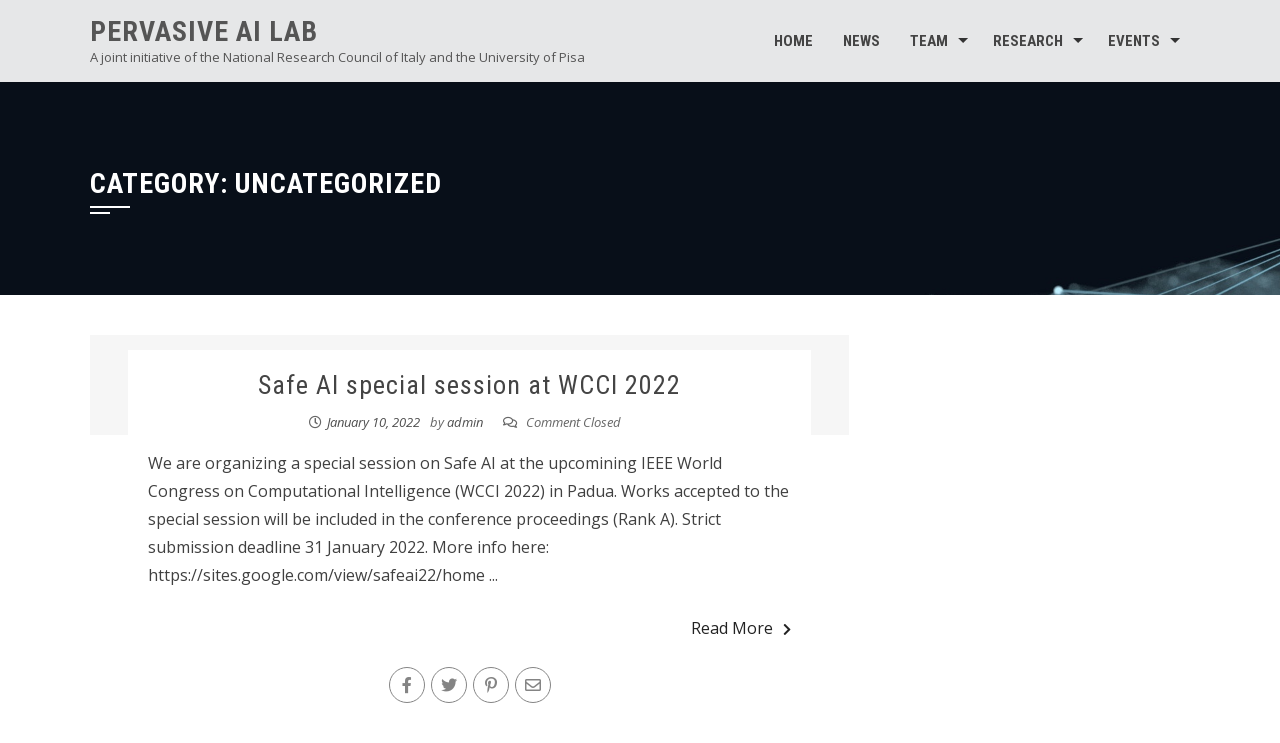

--- FILE ---
content_type: text/html; charset=UTF-8
request_url: http://pai.di.unipi.it/category/uncategorized/
body_size: 10194
content:
<!DOCTYPE html>
<html lang="en-US">
    <head>
        <meta charset="UTF-8">
        <meta name="viewport" content="width=device-width, initial-scale=1">

        <title>Uncategorized &#8211; Pervasive AI Lab</title>
<meta name='robots' content='max-image-preview:large' />
<link rel='dns-prefetch' href='//fonts.googleapis.com' />
<link rel='dns-prefetch' href='//s.w.org' />
<link rel="alternate" type="application/rss+xml" title="Pervasive AI Lab &raquo; Feed" href="http://pai.di.unipi.it/feed/" />
<link rel="alternate" type="application/rss+xml" title="Pervasive AI Lab &raquo; Comments Feed" href="http://pai.di.unipi.it/comments/feed/" />
<link rel="alternate" type="application/rss+xml" title="Pervasive AI Lab &raquo; Uncategorized Category Feed" href="http://pai.di.unipi.it/category/uncategorized/feed/" />
		<script>
			window._wpemojiSettings = {"baseUrl":"https:\/\/s.w.org\/images\/core\/emoji\/13.1.0\/72x72\/","ext":".png","svgUrl":"https:\/\/s.w.org\/images\/core\/emoji\/13.1.0\/svg\/","svgExt":".svg","source":{"concatemoji":"http:\/\/pai.di.unipi.it\/wp-includes\/js\/wp-emoji-release.min.js?ver=5.8.12"}};
			!function(e,a,t){var n,r,o,i=a.createElement("canvas"),p=i.getContext&&i.getContext("2d");function s(e,t){var a=String.fromCharCode;p.clearRect(0,0,i.width,i.height),p.fillText(a.apply(this,e),0,0);e=i.toDataURL();return p.clearRect(0,0,i.width,i.height),p.fillText(a.apply(this,t),0,0),e===i.toDataURL()}function c(e){var t=a.createElement("script");t.src=e,t.defer=t.type="text/javascript",a.getElementsByTagName("head")[0].appendChild(t)}for(o=Array("flag","emoji"),t.supports={everything:!0,everythingExceptFlag:!0},r=0;r<o.length;r++)t.supports[o[r]]=function(e){if(!p||!p.fillText)return!1;switch(p.textBaseline="top",p.font="600 32px Arial",e){case"flag":return s([127987,65039,8205,9895,65039],[127987,65039,8203,9895,65039])?!1:!s([55356,56826,55356,56819],[55356,56826,8203,55356,56819])&&!s([55356,57332,56128,56423,56128,56418,56128,56421,56128,56430,56128,56423,56128,56447],[55356,57332,8203,56128,56423,8203,56128,56418,8203,56128,56421,8203,56128,56430,8203,56128,56423,8203,56128,56447]);case"emoji":return!s([10084,65039,8205,55357,56613],[10084,65039,8203,55357,56613])}return!1}(o[r]),t.supports.everything=t.supports.everything&&t.supports[o[r]],"flag"!==o[r]&&(t.supports.everythingExceptFlag=t.supports.everythingExceptFlag&&t.supports[o[r]]);t.supports.everythingExceptFlag=t.supports.everythingExceptFlag&&!t.supports.flag,t.DOMReady=!1,t.readyCallback=function(){t.DOMReady=!0},t.supports.everything||(n=function(){t.readyCallback()},a.addEventListener?(a.addEventListener("DOMContentLoaded",n,!1),e.addEventListener("load",n,!1)):(e.attachEvent("onload",n),a.attachEvent("onreadystatechange",function(){"complete"===a.readyState&&t.readyCallback()})),(n=t.source||{}).concatemoji?c(n.concatemoji):n.wpemoji&&n.twemoji&&(c(n.twemoji),c(n.wpemoji)))}(window,document,window._wpemojiSettings);
		</script>
		<style>
img.wp-smiley,
img.emoji {
	display: inline !important;
	border: none !important;
	box-shadow: none !important;
	height: 1em !important;
	width: 1em !important;
	margin: 0 .07em !important;
	vertical-align: -0.1em !important;
	background: none !important;
	padding: 0 !important;
}
</style>
	<link rel='stylesheet' id='papercite_css-css'  href='http://pai.di.unipi.it/wp-content/plugins/papercite/papercite.css?ver=5.8.12' media='all' />
<link rel='stylesheet' id='mec-select2-style-css'  href='http://pai.di.unipi.it/wp-content/plugins/modern-events-calendar-lite/assets/packages/select2/select2.min.css?ver=6.2.0' media='all' />
<link rel='stylesheet' id='mec-font-icons-css'  href='http://pai.di.unipi.it/wp-content/plugins/modern-events-calendar-lite/assets/css/iconfonts.css?ver=5.8.12' media='all' />
<link rel='stylesheet' id='mec-frontend-style-css'  href='http://pai.di.unipi.it/wp-content/plugins/modern-events-calendar-lite/assets/css/frontend.min.css?ver=6.2.0' media='all' />
<link rel='stylesheet' id='mec-tooltip-style-css'  href='http://pai.di.unipi.it/wp-content/plugins/modern-events-calendar-lite/assets/packages/tooltip/tooltip.css?ver=5.8.12' media='all' />
<link rel='stylesheet' id='mec-tooltip-shadow-style-css'  href='http://pai.di.unipi.it/wp-content/plugins/modern-events-calendar-lite/assets/packages/tooltip/tooltipster-sideTip-shadow.min.css?ver=5.8.12' media='all' />
<link rel='stylesheet' id='featherlight-css'  href='http://pai.di.unipi.it/wp-content/plugins/modern-events-calendar-lite/assets/packages/featherlight/featherlight.css?ver=5.8.12' media='all' />
<link rel='stylesheet' id='mec-google-fonts-css'  href='//fonts.googleapis.com/css?family=Montserrat%3A400%2C700%7CRoboto%3A100%2C300%2C400%2C700&#038;ver=5.8.12' media='all' />
<link rel='stylesheet' id='mec-lity-style-css'  href='http://pai.di.unipi.it/wp-content/plugins/modern-events-calendar-lite/assets/packages/lity/lity.min.css?ver=5.8.12' media='all' />
<link rel='stylesheet' id='mec-general-calendar-style-css'  href='http://pai.di.unipi.it/wp-content/plugins/modern-events-calendar-lite/assets/css/mec-general-calendar.css?ver=5.8.12' media='all' />
<link rel='stylesheet' id='wp-block-library-css'  href='http://pai.di.unipi.it/wp-includes/css/dist/block-library/style.min.css?ver=5.8.12' media='all' />
<style id='wp-block-library-theme-inline-css'>
#start-resizable-editor-section{display:none}.wp-block-audio figcaption{color:#555;font-size:13px;text-align:center}.is-dark-theme .wp-block-audio figcaption{color:hsla(0,0%,100%,.65)}.wp-block-code{font-family:Menlo,Consolas,monaco,monospace;color:#1e1e1e;padding:.8em 1em;border:1px solid #ddd;border-radius:4px}.wp-block-embed figcaption{color:#555;font-size:13px;text-align:center}.is-dark-theme .wp-block-embed figcaption{color:hsla(0,0%,100%,.65)}.blocks-gallery-caption{color:#555;font-size:13px;text-align:center}.is-dark-theme .blocks-gallery-caption{color:hsla(0,0%,100%,.65)}.wp-block-image figcaption{color:#555;font-size:13px;text-align:center}.is-dark-theme .wp-block-image figcaption{color:hsla(0,0%,100%,.65)}.wp-block-pullquote{border-top:4px solid;border-bottom:4px solid;margin-bottom:1.75em;color:currentColor}.wp-block-pullquote__citation,.wp-block-pullquote cite,.wp-block-pullquote footer{color:currentColor;text-transform:uppercase;font-size:.8125em;font-style:normal}.wp-block-quote{border-left:.25em solid;margin:0 0 1.75em;padding-left:1em}.wp-block-quote cite,.wp-block-quote footer{color:currentColor;font-size:.8125em;position:relative;font-style:normal}.wp-block-quote.has-text-align-right{border-left:none;border-right:.25em solid;padding-left:0;padding-right:1em}.wp-block-quote.has-text-align-center{border:none;padding-left:0}.wp-block-quote.is-large,.wp-block-quote.is-style-large{border:none}.wp-block-search .wp-block-search__label{font-weight:700}.wp-block-group.has-background{padding:1.25em 2.375em;margin-top:0;margin-bottom:0}.wp-block-separator{border:none;border-bottom:2px solid;margin-left:auto;margin-right:auto;opacity:.4}.wp-block-separator:not(.is-style-wide):not(.is-style-dots){width:100px}.wp-block-separator.has-background:not(.is-style-dots){border-bottom:none;height:1px}.wp-block-separator.has-background:not(.is-style-wide):not(.is-style-dots){height:2px}.wp-block-table thead{border-bottom:3px solid}.wp-block-table tfoot{border-top:3px solid}.wp-block-table td,.wp-block-table th{padding:.5em;border:1px solid;word-break:normal}.wp-block-table figcaption{color:#555;font-size:13px;text-align:center}.is-dark-theme .wp-block-table figcaption{color:hsla(0,0%,100%,.65)}.wp-block-video figcaption{color:#555;font-size:13px;text-align:center}.is-dark-theme .wp-block-video figcaption{color:hsla(0,0%,100%,.65)}.wp-block-template-part.has-background{padding:1.25em 2.375em;margin-top:0;margin-bottom:0}#end-resizable-editor-section{display:none}
</style>
<link rel='stylesheet' id='wp-job-manager-job-listings-css'  href='http://pai.di.unipi.it/wp-content/plugins/wp-job-manager/assets/dist/css/job-listings.css?ver=d866e43503c5e047c6b0be0a9557cf8e' media='all' />
<link rel='stylesheet' id='awsm-team-css'  href='http://pai.di.unipi.it/wp-content/plugins/awsm-team/css/team.min.css?ver=1.3.0' media='all' />
<link rel='stylesheet' id='animate-css'  href='http://pai.di.unipi.it/wp-content/themes/square/css/animate.css?ver=2.0.25' media='all' />
<link rel='stylesheet' id='font-awesome-v4-shims-css'  href='http://pai.di.unipi.it/wp-content/themes/square/css/v4-shims.css?ver=2.0.25' media='all' />
<link rel='stylesheet' id='font-awesome-6.3.0-css'  href='http://pai.di.unipi.it/wp-content/themes/square/css/font-awesome-6.3.0.css?ver=2.0.25' media='all' />
<link rel='stylesheet' id='owl-carousel-css'  href='http://pai.di.unipi.it/wp-content/themes/square/css/owl.carousel.css?ver=2.0.25' media='all' />
<link rel='stylesheet' id='square-style-css'  href='http://pai.di.unipi.it/wp-content/themes/square/style.css?ver=2.0.25' media='all' />
<style id='square-style-inline-css'>
:root{--square-template-color:#bfbfbf;--square-template-dark-color:#acacac}
</style>
<link rel='stylesheet' id='square-fonts-css'  href='https://fonts.googleapis.com/css?family=Open+Sans%3A300%2C400%2C500%2C600%2C700%2C800%2C300i%2C400i%2C500i%2C600i%2C700i%2C800i%7CRoboto+Condensed%3A300%2C300i%2C400%2C400i%2C700%2C700i&#038;subset=latin%2Clatin-ext&#038;display=swap' media='all' />
<script src='http://pai.di.unipi.it/wp-includes/js/jquery/jquery.min.js?ver=3.6.0' id='jquery-core-js'></script>
<script src='http://pai.di.unipi.it/wp-includes/js/jquery/jquery-migrate.min.js?ver=3.3.2' id='jquery-migrate-js'></script>
<script src='http://pai.di.unipi.it/wp-content/plugins/papercite/js/papercite.js?ver=5.8.12' id='papercite-js'></script>
<script src='http://pai.di.unipi.it/wp-content/plugins/modern-events-calendar-lite/assets/js/mec-general-calendar.js?ver=6.2.0' id='mec-general-calendar-script-js'></script>
<script id='mec-frontend-script-js-extra'>
var mecdata = {"day":"day","days":"days","hour":"hour","hours":"hours","minute":"minute","minutes":"minutes","second":"second","seconds":"seconds","elementor_edit_mode":"no","recapcha_key":"","ajax_url":"http:\/\/pai.di.unipi.it\/wp-admin\/admin-ajax.php","fes_nonce":"75f1406036","current_year":"2026","current_month":"01","datepicker_format":"mm\/dd\/yy&m\/d\/Y"};
</script>
<script src='http://pai.di.unipi.it/wp-content/plugins/modern-events-calendar-lite/assets/js/frontend.js?ver=6.2.0' id='mec-frontend-script-js'></script>
<script src='http://pai.di.unipi.it/wp-content/plugins/modern-events-calendar-lite/assets/js/events.js?ver=6.2.0' id='mec-events-script-js'></script>
<link rel="https://api.w.org/" href="http://pai.di.unipi.it/wp-json/" /><link rel="alternate" type="application/json" href="http://pai.di.unipi.it/wp-json/wp/v2/categories/1" /><link rel="EditURI" type="application/rsd+xml" title="RSD" href="http://pai.di.unipi.it/xmlrpc.php?rsd" />
<link rel="wlwmanifest" type="application/wlwmanifest+xml" href="http://pai.di.unipi.it/wp-includes/wlwmanifest.xml" /> 
<meta name="generator" content="WordPress 5.8.12" />

<!-- teachPress -->
<script src="http://pai.di.unipi.it/wp-content/plugins/teachpress/js/frontend.js?ver=8.1.11"></script>
<link type="text/css" href="http://pai.di.unipi.it/wp-content/plugins/teachpress/styles/teachpress_front.css?ver=8.1.11" rel="stylesheet" />
<!-- END teachPress -->
<style>.sq-main-header{background-image: url(http://pai.di.unipi.it/wp-content/uploads/2020/03/3d-ai-artificial-intelligence-artwork-1166602.jpg)}</style><style type="text/css">.mec-wrap, .mec-wrap div:not([class^="elementor-"]), .lity-container, .mec-wrap h1, .mec-wrap h2, .mec-wrap h3, .mec-wrap h4, .mec-wrap h5, .mec-wrap h6, .entry-content .mec-wrap h1, .entry-content .mec-wrap h2, .entry-content .mec-wrap h3, .entry-content .mec-wrap h4, .entry-content .mec-wrap h5, .entry-content .mec-wrap h6, .mec-wrap .mec-totalcal-box input[type="submit"], .mec-wrap .mec-totalcal-box .mec-totalcal-view span, .mec-agenda-event-title a, .lity-content .mec-events-meta-group-booking select, .lity-content .mec-book-ticket-variation h5, .lity-content .mec-events-meta-group-booking input[type="number"], .lity-content .mec-events-meta-group-booking input[type="text"], .lity-content .mec-events-meta-group-booking input[type="email"],.mec-organizer-item a, .mec-single-event .mec-events-meta-group-booking ul.mec-book-tickets-container li.mec-book-ticket-container label { font-family: "Montserrat", -apple-system, BlinkMacSystemFont, "Segoe UI", Roboto, sans-serif;}.mec-event-content p, .mec-search-bar-result .mec-event-detail{ font-family: Roboto, sans-serif;} .mec-wrap .mec-totalcal-box input, .mec-wrap .mec-totalcal-box select, .mec-checkboxes-search .mec-searchbar-category-wrap, .mec-wrap .mec-totalcal-box .mec-totalcal-view span { font-family: "Roboto", Helvetica, Arial, sans-serif; }.mec-event-grid-modern .event-grid-modern-head .mec-event-day, .mec-event-list-minimal .mec-time-details, .mec-event-list-minimal .mec-event-detail, .mec-event-list-modern .mec-event-detail, .mec-event-grid-minimal .mec-time-details, .mec-event-grid-minimal .mec-event-detail, .mec-event-grid-simple .mec-event-detail, .mec-event-cover-modern .mec-event-place, .mec-event-cover-clean .mec-event-place, .mec-calendar .mec-event-article .mec-localtime-details div, .mec-calendar .mec-event-article .mec-event-detail, .mec-calendar.mec-calendar-daily .mec-calendar-d-top h2, .mec-calendar.mec-calendar-daily .mec-calendar-d-top h3, .mec-toggle-item-col .mec-event-day, .mec-weather-summary-temp { font-family: "Roboto", sans-serif; } .mec-fes-form, .mec-fes-list, .mec-fes-form input, .mec-event-date .mec-tooltip .box, .mec-event-status .mec-tooltip .box, .ui-datepicker.ui-widget, .mec-fes-form button[type="submit"].mec-fes-sub-button, .mec-wrap .mec-timeline-events-container p, .mec-wrap .mec-timeline-events-container h4, .mec-wrap .mec-timeline-events-container div, .mec-wrap .mec-timeline-events-container a, .mec-wrap .mec-timeline-events-container span { font-family: -apple-system, BlinkMacSystemFont, "Segoe UI", Roboto, sans-serif !important; }.mec-event-grid-minimal .mec-modal-booking-button:hover, .mec-events-timeline-wrap .mec-organizer-item a, .mec-events-timeline-wrap .mec-organizer-item:after, .mec-events-timeline-wrap .mec-shortcode-organizers i, .mec-timeline-event .mec-modal-booking-button, .mec-wrap .mec-map-lightbox-wp.mec-event-list-classic .mec-event-date, .mec-timetable-t2-col .mec-modal-booking-button:hover, .mec-event-container-classic .mec-modal-booking-button:hover, .mec-calendar-events-side .mec-modal-booking-button:hover, .mec-event-grid-yearly  .mec-modal-booking-button, .mec-events-agenda .mec-modal-booking-button, .mec-event-grid-simple .mec-modal-booking-button, .mec-event-list-minimal  .mec-modal-booking-button:hover, .mec-timeline-month-divider,  .mec-wrap.colorskin-custom .mec-totalcal-box .mec-totalcal-view span:hover,.mec-wrap.colorskin-custom .mec-calendar.mec-event-calendar-classic .mec-selected-day,.mec-wrap.colorskin-custom .mec-color, .mec-wrap.colorskin-custom .mec-event-sharing-wrap .mec-event-sharing > li:hover a, .mec-wrap.colorskin-custom .mec-color-hover:hover, .mec-wrap.colorskin-custom .mec-color-before *:before ,.mec-wrap.colorskin-custom .mec-widget .mec-event-grid-classic.owl-carousel .owl-nav i,.mec-wrap.colorskin-custom .mec-event-list-classic a.magicmore:hover,.mec-wrap.colorskin-custom .mec-event-grid-simple:hover .mec-event-title,.mec-wrap.colorskin-custom .mec-single-event .mec-event-meta dd.mec-events-event-categories:before,.mec-wrap.colorskin-custom .mec-single-event-date:before,.mec-wrap.colorskin-custom .mec-single-event-time:before,.mec-wrap.colorskin-custom .mec-events-meta-group.mec-events-meta-group-venue:before,.mec-wrap.colorskin-custom .mec-calendar .mec-calendar-side .mec-previous-month i,.mec-wrap.colorskin-custom .mec-calendar .mec-calendar-side .mec-next-month:hover,.mec-wrap.colorskin-custom .mec-calendar .mec-calendar-side .mec-previous-month:hover,.mec-wrap.colorskin-custom .mec-calendar .mec-calendar-side .mec-next-month:hover,.mec-wrap.colorskin-custom .mec-calendar.mec-event-calendar-classic dt.mec-selected-day:hover,.mec-wrap.colorskin-custom .mec-infowindow-wp h5 a:hover, .colorskin-custom .mec-events-meta-group-countdown .mec-end-counts h3,.mec-calendar .mec-calendar-side .mec-next-month i,.mec-wrap .mec-totalcal-box i,.mec-calendar .mec-event-article .mec-event-title a:hover,.mec-attendees-list-details .mec-attendee-profile-link a:hover,.mec-wrap.colorskin-custom .mec-next-event-details li i, .mec-next-event-details i:before, .mec-marker-infowindow-wp .mec-marker-infowindow-count, .mec-next-event-details a,.mec-wrap.colorskin-custom .mec-events-masonry-cats a.mec-masonry-cat-selected,.lity .mec-color,.lity .mec-color-before :before,.lity .mec-color-hover:hover,.lity .mec-wrap .mec-color,.lity .mec-wrap .mec-color-before :before,.lity .mec-wrap .mec-color-hover:hover,.leaflet-popup-content .mec-color,.leaflet-popup-content .mec-color-before :before,.leaflet-popup-content .mec-color-hover:hover,.leaflet-popup-content .mec-wrap .mec-color,.leaflet-popup-content .mec-wrap .mec-color-before :before,.leaflet-popup-content .mec-wrap .mec-color-hover:hover, .mec-calendar.mec-calendar-daily .mec-calendar-d-table .mec-daily-view-day.mec-daily-view-day-active.mec-color, .mec-map-boxshow div .mec-map-view-event-detail.mec-event-detail i,.mec-map-boxshow div .mec-map-view-event-detail.mec-event-detail:hover,.mec-map-boxshow .mec-color,.mec-map-boxshow .mec-color-before :before,.mec-map-boxshow .mec-color-hover:hover,.mec-map-boxshow .mec-wrap .mec-color,.mec-map-boxshow .mec-wrap .mec-color-before :before,.mec-map-boxshow .mec-wrap .mec-color-hover:hover, .mec-choosen-time-message, .mec-booking-calendar-month-navigation .mec-next-month:hover, .mec-booking-calendar-month-navigation .mec-previous-month:hover, .mec-yearly-view-wrap .mec-agenda-event-title a:hover, .mec-yearly-view-wrap .mec-yearly-title-sec .mec-next-year i, .mec-yearly-view-wrap .mec-yearly-title-sec .mec-previous-year i, .mec-yearly-view-wrap .mec-yearly-title-sec .mec-next-year:hover, .mec-yearly-view-wrap .mec-yearly-title-sec .mec-previous-year:hover, .mec-av-spot .mec-av-spot-head .mec-av-spot-box span, .mec-wrap.colorskin-custom .mec-calendar .mec-calendar-side .mec-previous-month:hover .mec-load-month-link, .mec-wrap.colorskin-custom .mec-calendar .mec-calendar-side .mec-next-month:hover .mec-load-month-link, .mec-yearly-view-wrap .mec-yearly-title-sec .mec-previous-year:hover .mec-load-month-link, .mec-yearly-view-wrap .mec-yearly-title-sec .mec-next-year:hover .mec-load-month-link, .mec-skin-list-events-container .mec-data-fields-tooltip .mec-data-fields-tooltip-box ul .mec-event-data-field-item a, .mec-booking-shortcode .mec-event-ticket-name, .mec-booking-shortcode .mec-event-ticket-price, .mec-booking-shortcode .mec-ticket-variation-name, .mec-booking-shortcode .mec-ticket-variation-price, .mec-booking-shortcode label, .mec-booking-shortcode .nice-select, .mec-booking-shortcode input, .mec-booking-shortcode span.mec-book-price-detail-description, .mec-booking-shortcode .mec-ticket-name, .mec-booking-shortcode label.wn-checkbox-label, .mec-wrap.mec-cart table tr td a {color: #0093d0}.mec-skin-carousel-container .mec-event-footer-carousel-type3 .mec-modal-booking-button:hover, .mec-wrap.colorskin-custom .mec-event-sharing .mec-event-share:hover .event-sharing-icon,.mec-wrap.colorskin-custom .mec-event-grid-clean .mec-event-date,.mec-wrap.colorskin-custom .mec-event-list-modern .mec-event-sharing > li:hover a i,.mec-wrap.colorskin-custom .mec-event-list-modern .mec-event-sharing .mec-event-share:hover .mec-event-sharing-icon,.mec-wrap.colorskin-custom .mec-event-list-modern .mec-event-sharing li:hover a i,.mec-wrap.colorskin-custom .mec-calendar:not(.mec-event-calendar-classic) .mec-selected-day,.mec-wrap.colorskin-custom .mec-calendar .mec-selected-day:hover,.mec-wrap.colorskin-custom .mec-calendar .mec-calendar-row  dt.mec-has-event:hover,.mec-wrap.colorskin-custom .mec-calendar .mec-has-event:after, .mec-wrap.colorskin-custom .mec-bg-color, .mec-wrap.colorskin-custom .mec-bg-color-hover:hover, .colorskin-custom .mec-event-sharing-wrap:hover > li, .mec-wrap.colorskin-custom .mec-totalcal-box .mec-totalcal-view span.mec-totalcalview-selected,.mec-wrap .flip-clock-wrapper ul li a div div.inn,.mec-wrap .mec-totalcal-box .mec-totalcal-view span.mec-totalcalview-selected,.event-carousel-type1-head .mec-event-date-carousel,.mec-event-countdown-style3 .mec-event-date,#wrap .mec-wrap article.mec-event-countdown-style1,.mec-event-countdown-style1 .mec-event-countdown-part3 a.mec-event-button,.mec-wrap .mec-event-countdown-style2,.mec-map-get-direction-btn-cnt input[type="submit"],.mec-booking button,span.mec-marker-wrap,.mec-wrap.colorskin-custom .mec-timeline-events-container .mec-timeline-event-date:before, .mec-has-event-for-booking.mec-active .mec-calendar-novel-selected-day, .mec-booking-tooltip.multiple-time .mec-booking-calendar-date.mec-active, .mec-booking-tooltip.multiple-time .mec-booking-calendar-date:hover, .mec-ongoing-normal-label, .mec-calendar .mec-has-event:after, .mec-event-list-modern .mec-event-sharing li:hover .telegram{background-color: #0093d0;}.mec-booking-tooltip.multiple-time .mec-booking-calendar-date:hover, .mec-calendar-day.mec-active .mec-booking-tooltip.multiple-time .mec-booking-calendar-date.mec-active{ background-color: #0093d0;}.mec-skin-carousel-container .mec-event-footer-carousel-type3 .mec-modal-booking-button:hover, .mec-timeline-month-divider, .mec-wrap.colorskin-custom .mec-single-event .mec-speakers-details ul li .mec-speaker-avatar a:hover img,.mec-wrap.colorskin-custom .mec-event-list-modern .mec-event-sharing > li:hover a i,.mec-wrap.colorskin-custom .mec-event-list-modern .mec-event-sharing .mec-event-share:hover .mec-event-sharing-icon,.mec-wrap.colorskin-custom .mec-event-list-standard .mec-month-divider span:before,.mec-wrap.colorskin-custom .mec-single-event .mec-social-single:before,.mec-wrap.colorskin-custom .mec-single-event .mec-frontbox-title:before,.mec-wrap.colorskin-custom .mec-calendar .mec-calendar-events-side .mec-table-side-day, .mec-wrap.colorskin-custom .mec-border-color, .mec-wrap.colorskin-custom .mec-border-color-hover:hover, .colorskin-custom .mec-single-event .mec-frontbox-title:before, .colorskin-custom .mec-single-event .mec-wrap-checkout h4:before, .colorskin-custom .mec-single-event .mec-events-meta-group-booking form > h4:before, .mec-wrap.colorskin-custom .mec-totalcal-box .mec-totalcal-view span.mec-totalcalview-selected,.mec-wrap .mec-totalcal-box .mec-totalcal-view span.mec-totalcalview-selected,.event-carousel-type1-head .mec-event-date-carousel:after,.mec-wrap.colorskin-custom .mec-events-masonry-cats a.mec-masonry-cat-selected, .mec-marker-infowindow-wp .mec-marker-infowindow-count, .mec-wrap.colorskin-custom .mec-events-masonry-cats a:hover, .mec-has-event-for-booking .mec-calendar-novel-selected-day, .mec-booking-tooltip.multiple-time .mec-booking-calendar-date.mec-active, .mec-booking-tooltip.multiple-time .mec-booking-calendar-date:hover, .mec-virtual-event-history h3:before, .mec-booking-tooltip.multiple-time .mec-booking-calendar-date:hover, .mec-calendar-day.mec-active .mec-booking-tooltip.multiple-time .mec-booking-calendar-date.mec-active, .mec-rsvp-form-box form > h4:before, .mec-wrap .mec-box-title::before, .mec-box-title::before  {border-color: #0093d0;}.mec-wrap.colorskin-custom .mec-event-countdown-style3 .mec-event-date:after,.mec-wrap.colorskin-custom .mec-month-divider span:before, .mec-calendar.mec-event-container-simple dl dt.mec-selected-day, .mec-calendar.mec-event-container-simple dl dt.mec-selected-day:hover{border-bottom-color:#0093d0;}.mec-wrap.colorskin-custom  article.mec-event-countdown-style1 .mec-event-countdown-part2:after{border-color: transparent transparent transparent #0093d0;}.mec-wrap.colorskin-custom .mec-box-shadow-color { box-shadow: 0 4px 22px -7px #0093d0;}.mec-events-timeline-wrap .mec-shortcode-organizers, .mec-timeline-event .mec-modal-booking-button, .mec-events-timeline-wrap:before, .mec-wrap.colorskin-custom .mec-timeline-event-local-time, .mec-wrap.colorskin-custom .mec-timeline-event-time ,.mec-wrap.colorskin-custom .mec-timeline-event-location,.mec-choosen-time-message { background: rgba(0,147,208,.11);}.mec-wrap.colorskin-custom .mec-timeline-events-container .mec-timeline-event-date:after{ background: rgba(0,147,208,.3);}.mec-booking-shortcode button { box-shadow: 0 2px 2px rgba(0 147 208 / 27%);}.mec-booking-shortcode button.mec-book-form-back-button{ background-color: rgba(0 147 208 / 40%);}.mec-events-meta-group-booking-shortcode{ background: rgba(0,147,208,.14);}.mec-booking-shortcode label.wn-checkbox-label, .mec-booking-shortcode .nice-select,.mec-booking-shortcode input, .mec-booking-shortcode .mec-book-form-gateway-label input[type=radio]:before, .mec-booking-shortcode input[type=radio]:checked:before, .mec-booking-shortcode ul.mec-book-price-details li, .mec-booking-shortcode ul.mec-book-price-details{ border-color: rgba(0 147 208 / 27%) !important;}.mec-booking-shortcode input::-webkit-input-placeholder,.mec-booking-shortcode textarea::-webkit-input-placeholder{color: #0093d0}.mec-booking-shortcode input::-moz-placeholder,.mec-booking-shortcode textarea::-moz-placeholder{color: #0093d0}.mec-booking-shortcode input:-ms-input-placeholder,.mec-booking-shortcode textarea:-ms-input-placeholder {color: #0093d0}.mec-booking-shortcode input:-moz-placeholder,.mec-booking-shortcode textarea:-moz-placeholder {color: #0093d0}.mec-booking-shortcode label.wn-checkbox-label:after, .mec-booking-shortcode label.wn-checkbox-label:before, .mec-booking-shortcode input[type=radio]:checked:after{background-color: #0093d0}</style>    </head>

    <body class="archive category category-uncategorized category-1 wp-embed-responsive square">
                <div id="sq-page">
            <a class="skip-link screen-reader-text" href="#sq-content">Skip to content</a>
                        <header id="sq-masthead" class="sq-site-header sq-white">
                <div class="sq-container">
                    <div id="sq-site-branding">
                                                                                    <p class="sq-site-title"><a href="http://pai.di.unipi.it/" rel="home">Pervasive AI Lab</a></p>
                                                        <p class="sq-site-description">A joint initiative of the National Research Council of Italy and the University of Pisa</p>
                                            </div><!-- .site-branding -->

                    <a href="#" class="sq-toggle-nav">
                        <span></span>
                    </a>

                    <nav id="sq-site-navigation" class="sq-main-navigation">
                        <div class="sq-menu sq-clearfix"><ul id="menu-main" class="sq-clearfix"><li id="menu-item-8" class="menu-item menu-item-type-custom menu-item-object-custom menu-item-home menu-item-8"><a href="http://pai.di.unipi.it">Home</a></li>
<li id="menu-item-22" class="menu-item menu-item-type-post_type menu-item-object-page current_page_parent menu-item-22"><a href="http://pai.di.unipi.it/news/">News</a></li>
<li id="menu-item-255" class="menu-item menu-item-type-custom menu-item-object-custom menu-item-has-children menu-item-255"><a href="#">Team</a>
<ul class="sub-menu">
	<li id="menu-item-13" class="menu-item menu-item-type-post_type menu-item-object-page menu-item-13"><a href="http://pai.di.unipi.it/team/people/">People</a></li>
	<li id="menu-item-88" class="menu-item menu-item-type-post_type menu-item-object-page menu-item-88"><a href="http://pai.di.unipi.it/team/research-groups/">Collaborations</a></li>
	<li id="menu-item-83" class="menu-item menu-item-type-post_type menu-item-object-page menu-item-83"><a href="http://pai.di.unipi.it/team/open-positions/">Open Positions</a></li>
</ul>
</li>
<li id="menu-item-254" class="menu-item menu-item-type-custom menu-item-object-custom menu-item-has-children menu-item-254"><a href="#">Research</a>
<ul class="sub-menu">
	<li id="menu-item-355" class="menu-item menu-item-type-post_type menu-item-object-page menu-item-has-children menu-item-355"><a href="http://pai.di.unipi.it/themes/">Themes</a>
	<ul class="sub-menu">
		<li id="menu-item-362" class="menu-item menu-item-type-post_type menu-item-object-page menu-item-362"><a href="http://pai.di.unipi.it/continual-learning/">Continual Learning</a></li>
	</ul>
</li>
	<li id="menu-item-16" class="menu-item menu-item-type-post_type menu-item-object-page menu-item-16"><a href="http://pai.di.unipi.it/sample-page/projects/">Projects</a></li>
	<li id="menu-item-34" class="menu-item menu-item-type-post_type menu-item-object-page menu-item-34"><a href="http://pai.di.unipi.it/sample-page/publications/">Publications</a></li>
</ul>
</li>
<li id="menu-item-111" class="menu-item menu-item-type-post_type menu-item-object-page menu-item-has-children menu-item-111"><a href="http://pai.di.unipi.it/events/">Events</a>
<ul class="sub-menu">
	<li id="menu-item-405" class="menu-item menu-item-type-custom menu-item-object-custom menu-item-has-children menu-item-405"><a href="#">Workshops &#038; Sessions</a>
	<ul class="sub-menu">
		<li id="menu-item-572" class="menu-item menu-item-type-post_type menu-item-object-page menu-item-572"><a href="http://pai.di.unipi.it/tutorial-on-continual-learning-in-distributed-and-heterogeneous-systems/">Tutorial on Continual Learning in Distributed and Heterogeneous Systems (co-located with ECML PKDD 2023)</a></li>
		<li id="menu-item-531" class="menu-item menu-item-type-post_type menu-item-object-page menu-item-531"><a href="http://pai.di.unipi.it/aaai-2023-tutorial-on-pervasive-ai/">AAAI 2023 Tutorial on Pervasive AI</a></li>
		<li id="menu-item-421" class="menu-item menu-item-type-post_type menu-item-object-page menu-item-421"><a href="http://pai.di.unipi.it/paiw2022/">2022 Pervasive Artificial Intelligence Workshop</a></li>
		<li id="menu-item-440" class="menu-item menu-item-type-custom menu-item-object-custom menu-item-440"><a href="https://sites.google.com/view/safeai22/home">IEEE WCCI 2022 Special Session on Safe AI</a></li>
		<li id="menu-item-443" class="menu-item menu-item-type-custom menu-item-object-custom menu-item-443"><a href="https://sites.google.com/view/dl4g-2022">IEEE WCCI 2022 Special Session on Deep Learning for Graphs</a></li>
	</ul>
</li>
</ul>
</li>
</ul></div>                    </nav><!-- #site-navigation -->
                </div>
            </header><!-- #masthead -->

            <div id="sq-content" class="sq-site-content sq-clearfix">

<header class="sq-main-header">
    <div class="sq-container">
        <h1 class="sq-main-title">Category: <span>Uncategorized</span></h1>    </div>
</header><!-- .sq-main-header -->

<div class="sq-container sq-clearfix">
    <div id="primary" class="content-area">
        <main id="main" class="site-main" role="main">

            
                                
                    
<article id="post-441" class="sq-hentry post-441 post type-post status-publish format-standard hentry category-uncategorized">

    <figure class="entry-figure">
            </figure>


    <div class="sq-post-wrapper">
        <header class="entry-header">
            <h2 class="entry-title"><a href="http://pai.di.unipi.it/safe-ai-special-session-at-wcci-2022/" rel="bookmark">Safe AI special session at WCCI 2022</a></h2>
                            <div class="entry-meta">
                    <span class="posted-on"><i class="far fa-clock"></i><a href="http://pai.di.unipi.it/safe-ai-special-session-at-wcci-2022/" rel="bookmark"><time class="entry-date published" datetime="2022-01-10T11:25:40+00:00">January 10, 2022</time><time class="updated" datetime="2022-01-10T11:25:41+00:00">January 10, 2022</time></a></span><span class="byline"> by <span class="author vcard"><a class="url fn n" href="http://pai.di.unipi.it/author/admin/">admin</a></span></span><span class="comment-count"><i class="far fa-comments"></i> Comment Closed</span>                </div><!-- .entry-meta -->
                    </header><!-- .entry-header -->

        <div class="entry-content">
            
We are organizing a special session on Safe AI at the upcomining IEEE World Congress on Computational Intelligence (WCCI 2022) in Padua. Works accepted to the special session will be included in the conference proceedings (Rank A). Strict submission deadline 31 January 2022. 



More info here: https://sites.google.com/view/safeai22/home
...<div class="entry-readmore"><a href="http://pai.di.unipi.it/safe-ai-special-session-at-wcci-2022/">Read More<i class="fas fa-chevron-right"></i></a></div>        </div><!-- .entry-content -->

        <footer class="entry-footer">
            <div class="square-share-buttons"><a target="_blank" href="https://www.facebook.com/sharer/sharer.php?u=http://pai.di.unipi.it/safe-ai-special-session-at-wcci-2022/" target="_blank"><i class="fab fa-facebook-f" aria-hidden="true"></i></a><a target="_blank" href="https://twitter.com/intent/tweet?text=Safe%20AI%20special%20session%20at%20WCCI%202022&amp;url=http://pai.di.unipi.it/safe-ai-special-session-at-wcci-2022/" target="_blank"><i class="fab fa-twitter" aria-hidden="true"></i></a><a target="_blank" href="https://pinterest.com/pin/create/button/?url=http://pai.di.unipi.it/safe-ai-special-session-at-wcci-2022/&amp;media=&amp;description=Safe%20AI%20special%20session%20at%20WCCI%202022" target="_blank"><i class="fab fa-pinterest-p" aria-hidden="true"></i></a><a target="_blank" href="mailto:?Subject=Safe%20AI%20special%20session%20at%20WCCI%202022&amp;Body=http://pai.di.unipi.it/safe-ai-special-session-at-wcci-2022/"><i class="far fa-envelope" aria-hidden="true"></i></a></div>        </footer><!-- .entry-footer -->
    </div>
</article><!-- #post-## -->

                
                    
<article id="post-436" class="sq-hentry post-436 post type-post status-publish format-standard hentry category-uncategorized">

    <figure class="entry-figure">
            </figure>


    <div class="sq-post-wrapper">
        <header class="entry-header">
            <h2 class="entry-title"><a href="http://pai.di.unipi.it/video-lecture-frontiers-of-continual-learning/" rel="bookmark">Video Lecture: Frontiers of Continual Learning</a></h2>
                            <div class="entry-meta">
                    <span class="posted-on"><i class="far fa-clock"></i><a href="http://pai.di.unipi.it/video-lecture-frontiers-of-continual-learning/" rel="bookmark"><time class="entry-date published" datetime="2021-12-20T17:03:59+00:00">December 20, 2021</time><time class="updated" datetime="2021-12-20T17:04:00+00:00">December 20, 2021</time></a></span><span class="byline"> by <span class="author vcard"><a class="url fn n" href="http://pai.di.unipi.it/author/admin/">admin</a></span></span><span class="comment-count"><i class="far fa-comments"></i> Comment Closed</span>                </div><!-- .entry-meta -->
                    </header><!-- .entry-header -->

        <div class="entry-content">
            

https://www.youtube.com/embed/vxX_DA7gsa4

...<div class="entry-readmore"><a href="http://pai.di.unipi.it/video-lecture-frontiers-of-continual-learning/">Read More<i class="fas fa-chevron-right"></i></a></div>        </div><!-- .entry-content -->

        <footer class="entry-footer">
            <div class="square-share-buttons"><a target="_blank" href="https://www.facebook.com/sharer/sharer.php?u=http://pai.di.unipi.it/video-lecture-frontiers-of-continual-learning/" target="_blank"><i class="fab fa-facebook-f" aria-hidden="true"></i></a><a target="_blank" href="https://twitter.com/intent/tweet?text=Video%20Lecture:%20Frontiers%20of%20Continual%20Learning&amp;url=http://pai.di.unipi.it/video-lecture-frontiers-of-continual-learning/" target="_blank"><i class="fab fa-twitter" aria-hidden="true"></i></a><a target="_blank" href="https://pinterest.com/pin/create/button/?url=http://pai.di.unipi.it/video-lecture-frontiers-of-continual-learning/&amp;media=&amp;description=Video%20Lecture:%20Frontiers%20of%20Continual%20Learning" target="_blank"><i class="fab fa-pinterest-p" aria-hidden="true"></i></a><a target="_blank" href="mailto:?Subject=Video%20Lecture:%20Frontiers%20of%20Continual%20Learning&amp;Body=http://pai.di.unipi.it/video-lecture-frontiers-of-continual-learning/"><i class="far fa-envelope" aria-hidden="true"></i></a></div>        </footer><!-- .entry-footer -->
    </div>
</article><!-- #post-## -->

                
                    
<article id="post-433" class="sq-hentry post-433 post type-post status-publish format-standard hentry category-uncategorized">

    <figure class="entry-figure">
            </figure>


    <div class="sq-post-wrapper">
        <header class="entry-header">
            <h2 class="entry-title"><a href="http://pai.di.unipi.it/video-lecture-continual-learning-methodologies-iii/" rel="bookmark">Video Lecture: continual learning methodologies III</a></h2>
                            <div class="entry-meta">
                    <span class="posted-on"><i class="far fa-clock"></i><a href="http://pai.di.unipi.it/video-lecture-continual-learning-methodologies-iii/" rel="bookmark"><time class="entry-date published" datetime="2021-12-20T17:03:17+00:00">December 20, 2021</time><time class="updated" datetime="2021-12-20T17:03:18+00:00">December 20, 2021</time></a></span><span class="byline"> by <span class="author vcard"><a class="url fn n" href="http://pai.di.unipi.it/author/admin/">admin</a></span></span><span class="comment-count"><i class="far fa-comments"></i> Comment Closed</span>                </div><!-- .entry-meta -->
                    </header><!-- .entry-header -->

        <div class="entry-content">
            

https://www.youtube.com/embed/mjDhCyab3Sg

...<div class="entry-readmore"><a href="http://pai.di.unipi.it/video-lecture-continual-learning-methodologies-iii/">Read More<i class="fas fa-chevron-right"></i></a></div>        </div><!-- .entry-content -->

        <footer class="entry-footer">
            <div class="square-share-buttons"><a target="_blank" href="https://www.facebook.com/sharer/sharer.php?u=http://pai.di.unipi.it/video-lecture-continual-learning-methodologies-iii/" target="_blank"><i class="fab fa-facebook-f" aria-hidden="true"></i></a><a target="_blank" href="https://twitter.com/intent/tweet?text=Video%20Lecture:%20continual%20learning%20methodologies%20III&amp;url=http://pai.di.unipi.it/video-lecture-continual-learning-methodologies-iii/" target="_blank"><i class="fab fa-twitter" aria-hidden="true"></i></a><a target="_blank" href="https://pinterest.com/pin/create/button/?url=http://pai.di.unipi.it/video-lecture-continual-learning-methodologies-iii/&amp;media=&amp;description=Video%20Lecture:%20continual%20learning%20methodologies%20III" target="_blank"><i class="fab fa-pinterest-p" aria-hidden="true"></i></a><a target="_blank" href="mailto:?Subject=Video%20Lecture:%20continual%20learning%20methodologies%20III&amp;Body=http://pai.di.unipi.it/video-lecture-continual-learning-methodologies-iii/"><i class="far fa-envelope" aria-hidden="true"></i></a></div>        </footer><!-- .entry-footer -->
    </div>
</article><!-- #post-## -->

                
                    
<article id="post-429" class="sq-hentry post-429 post type-post status-publish format-standard hentry category-uncategorized">

    <figure class="entry-figure">
            </figure>


    <div class="sq-post-wrapper">
        <header class="entry-header">
            <h2 class="entry-title"><a href="http://pai.di.unipi.it/video-lecture-continual-learning-methodologies-ii/" rel="bookmark">Video Lecture: continual learning methodologies II</a></h2>
                            <div class="entry-meta">
                    <span class="posted-on"><i class="far fa-clock"></i><a href="http://pai.di.unipi.it/video-lecture-continual-learning-methodologies-ii/" rel="bookmark"><time class="entry-date published" datetime="2021-12-13T13:55:31+00:00">December 13, 2021</time><time class="updated" datetime="2021-12-13T13:55:32+00:00">December 13, 2021</time></a></span><span class="byline"> by <span class="author vcard"><a class="url fn n" href="http://pai.di.unipi.it/author/admin/">admin</a></span></span><span class="comment-count"><i class="far fa-comments"></i> Comment Closed</span>                </div><!-- .entry-meta -->
                    </header><!-- .entry-header -->

        <div class="entry-content">
            

...<div class="entry-readmore"><a href="http://pai.di.unipi.it/video-lecture-continual-learning-methodologies-ii/">Read More<i class="fas fa-chevron-right"></i></a></div>        </div><!-- .entry-content -->

        <footer class="entry-footer">
            <div class="square-share-buttons"><a target="_blank" href="https://www.facebook.com/sharer/sharer.php?u=http://pai.di.unipi.it/video-lecture-continual-learning-methodologies-ii/" target="_blank"><i class="fab fa-facebook-f" aria-hidden="true"></i></a><a target="_blank" href="https://twitter.com/intent/tweet?text=Video%20Lecture:%20continual%20learning%20methodologies%20II&amp;url=http://pai.di.unipi.it/video-lecture-continual-learning-methodologies-ii/" target="_blank"><i class="fab fa-twitter" aria-hidden="true"></i></a><a target="_blank" href="https://pinterest.com/pin/create/button/?url=http://pai.di.unipi.it/video-lecture-continual-learning-methodologies-ii/&amp;media=&amp;description=Video%20Lecture:%20continual%20learning%20methodologies%20II" target="_blank"><i class="fab fa-pinterest-p" aria-hidden="true"></i></a><a target="_blank" href="mailto:?Subject=Video%20Lecture:%20continual%20learning%20methodologies%20II&amp;Body=http://pai.di.unipi.it/video-lecture-continual-learning-methodologies-ii/"><i class="far fa-envelope" aria-hidden="true"></i></a></div>        </footer><!-- .entry-footer -->
    </div>
</article><!-- #post-## -->

                
                    
<article id="post-426" class="sq-hentry post-426 post type-post status-publish format-standard hentry category-uncategorized">

    <figure class="entry-figure">
            </figure>


    <div class="sq-post-wrapper">
        <header class="entry-header">
            <h2 class="entry-title"><a href="http://pai.di.unipi.it/video-lecture-cl-methodologies/" rel="bookmark">Video Lecture: continual learning methodologies I</a></h2>
                            <div class="entry-meta">
                    <span class="posted-on"><i class="far fa-clock"></i><a href="http://pai.di.unipi.it/video-lecture-cl-methodologies/" rel="bookmark"><time class="entry-date published" datetime="2021-12-13T13:54:19+00:00">December 13, 2021</time><time class="updated" datetime="2021-12-13T13:55:13+00:00">December 13, 2021</time></a></span><span class="byline"> by <span class="author vcard"><a class="url fn n" href="http://pai.di.unipi.it/author/admin/">admin</a></span></span><span class="comment-count"><i class="far fa-comments"></i> Comment Closed</span>                </div><!-- .entry-meta -->
                    </header><!-- .entry-header -->

        <div class="entry-content">
            

...<div class="entry-readmore"><a href="http://pai.di.unipi.it/video-lecture-cl-methodologies/">Read More<i class="fas fa-chevron-right"></i></a></div>        </div><!-- .entry-content -->

        <footer class="entry-footer">
            <div class="square-share-buttons"><a target="_blank" href="https://www.facebook.com/sharer/sharer.php?u=http://pai.di.unipi.it/video-lecture-cl-methodologies/" target="_blank"><i class="fab fa-facebook-f" aria-hidden="true"></i></a><a target="_blank" href="https://twitter.com/intent/tweet?text=Video%20Lecture:%20continual%20learning%20methodologies%20I&amp;url=http://pai.di.unipi.it/video-lecture-cl-methodologies/" target="_blank"><i class="fab fa-twitter" aria-hidden="true"></i></a><a target="_blank" href="https://pinterest.com/pin/create/button/?url=http://pai.di.unipi.it/video-lecture-cl-methodologies/&amp;media=&amp;description=Video%20Lecture:%20continual%20learning%20methodologies%20I" target="_blank"><i class="fab fa-pinterest-p" aria-hidden="true"></i></a><a target="_blank" href="mailto:?Subject=Video%20Lecture:%20continual%20learning%20methodologies%20I&amp;Body=http://pai.di.unipi.it/video-lecture-cl-methodologies/"><i class="far fa-envelope" aria-hidden="true"></i></a></div>        </footer><!-- .entry-footer -->
    </div>
</article><!-- #post-## -->

                
                    
<article id="post-424" class="sq-hentry post-424 post type-post status-publish format-standard hentry category-uncategorized">

    <figure class="entry-figure">
            </figure>


    <div class="sq-post-wrapper">
        <header class="entry-header">
            <h2 class="entry-title"><a href="http://pai.di.unipi.it/video-lecture-evaluation-metrics/" rel="bookmark">Video Lecture: Evaluation &#038; Metrics</a></h2>
                            <div class="entry-meta">
                    <span class="posted-on"><i class="far fa-clock"></i><a href="http://pai.di.unipi.it/video-lecture-evaluation-metrics/" rel="bookmark"><time class="entry-date published updated" datetime="2021-12-13T13:53:33+00:00">December 13, 2021</time></a></span><span class="byline"> by <span class="author vcard"><a class="url fn n" href="http://pai.di.unipi.it/author/admin/">admin</a></span></span><span class="comment-count"><i class="far fa-comments"></i> Comment Closed</span>                </div><!-- .entry-meta -->
                    </header><!-- .entry-header -->

        <div class="entry-content">
            

...<div class="entry-readmore"><a href="http://pai.di.unipi.it/video-lecture-evaluation-metrics/">Read More<i class="fas fa-chevron-right"></i></a></div>        </div><!-- .entry-content -->

        <footer class="entry-footer">
            <div class="square-share-buttons"><a target="_blank" href="https://www.facebook.com/sharer/sharer.php?u=http://pai.di.unipi.it/video-lecture-evaluation-metrics/" target="_blank"><i class="fab fa-facebook-f" aria-hidden="true"></i></a><a target="_blank" href="https://twitter.com/intent/tweet?text=Video%20Lecture:%20Evaluation%20&#038;%20Metrics&amp;url=http://pai.di.unipi.it/video-lecture-evaluation-metrics/" target="_blank"><i class="fab fa-twitter" aria-hidden="true"></i></a><a target="_blank" href="https://pinterest.com/pin/create/button/?url=http://pai.di.unipi.it/video-lecture-evaluation-metrics/&amp;media=&amp;description=Video%20Lecture:%20Evaluation%20&#038;%20Metrics" target="_blank"><i class="fab fa-pinterest-p" aria-hidden="true"></i></a><a target="_blank" href="mailto:?Subject=Video%20Lecture:%20Evaluation%20&#038;%20Metrics&amp;Body=http://pai.di.unipi.it/video-lecture-evaluation-metrics/"><i class="far fa-envelope" aria-hidden="true"></i></a></div>        </footer><!-- .entry-footer -->
    </div>
</article><!-- #post-## -->

                
                    
<article id="post-394" class="sq-hentry post-394 post type-post status-publish format-standard hentry category-uncategorized">

    <figure class="entry-figure">
            </figure>


    <div class="sq-post-wrapper">
        <header class="entry-header">
            <h2 class="entry-title"><a href="http://pai.di.unipi.it/video-lecture-scenarios-and-benchmarks/" rel="bookmark">Video lecture: scenarios and benchmarks</a></h2>
                            <div class="entry-meta">
                    <span class="posted-on"><i class="far fa-clock"></i><a href="http://pai.di.unipi.it/video-lecture-scenarios-and-benchmarks/" rel="bookmark"><time class="entry-date published updated" datetime="2021-11-30T13:57:14+00:00">November 30, 2021</time></a></span><span class="byline"> by <span class="author vcard"><a class="url fn n" href="http://pai.di.unipi.it/author/admin/">admin</a></span></span><span class="comment-count"><i class="far fa-comments"></i> Comment Closed</span>                </div><!-- .entry-meta -->
                    </header><!-- .entry-header -->

        <div class="entry-content">
            

...<div class="entry-readmore"><a href="http://pai.di.unipi.it/video-lecture-scenarios-and-benchmarks/">Read More<i class="fas fa-chevron-right"></i></a></div>        </div><!-- .entry-content -->

        <footer class="entry-footer">
            <div class="square-share-buttons"><a target="_blank" href="https://www.facebook.com/sharer/sharer.php?u=http://pai.di.unipi.it/video-lecture-scenarios-and-benchmarks/" target="_blank"><i class="fab fa-facebook-f" aria-hidden="true"></i></a><a target="_blank" href="https://twitter.com/intent/tweet?text=Video%20lecture:%20scenarios%20and%20benchmarks&amp;url=http://pai.di.unipi.it/video-lecture-scenarios-and-benchmarks/" target="_blank"><i class="fab fa-twitter" aria-hidden="true"></i></a><a target="_blank" href="https://pinterest.com/pin/create/button/?url=http://pai.di.unipi.it/video-lecture-scenarios-and-benchmarks/&amp;media=&amp;description=Video%20lecture:%20scenarios%20and%20benchmarks" target="_blank"><i class="fab fa-pinterest-p" aria-hidden="true"></i></a><a target="_blank" href="mailto:?Subject=Video%20lecture:%20scenarios%20and%20benchmarks&amp;Body=http://pai.di.unipi.it/video-lecture-scenarios-and-benchmarks/"><i class="far fa-envelope" aria-hidden="true"></i></a></div>        </footer><!-- .entry-footer -->
    </div>
</article><!-- #post-## -->

                
                    
<article id="post-392" class="sq-hentry post-392 post type-post status-publish format-standard hentry category-uncategorized">

    <figure class="entry-figure">
            </figure>


    <div class="sq-post-wrapper">
        <header class="entry-header">
            <h2 class="entry-title"><a href="http://pai.di.unipi.it/video-lecture-understanding-catastrophic-forgetting/" rel="bookmark">Video Lecture: understanding catastrophic forgetting</a></h2>
                            <div class="entry-meta">
                    <span class="posted-on"><i class="far fa-clock"></i><a href="http://pai.di.unipi.it/video-lecture-understanding-catastrophic-forgetting/" rel="bookmark"><time class="entry-date published" datetime="2021-11-30T13:56:12+00:00">November 30, 2021</time><time class="updated" datetime="2021-11-30T13:56:13+00:00">November 30, 2021</time></a></span><span class="byline"> by <span class="author vcard"><a class="url fn n" href="http://pai.di.unipi.it/author/admin/">admin</a></span></span><span class="comment-count"><i class="far fa-comments"></i> Comment Closed</span>                </div><!-- .entry-meta -->
                    </header><!-- .entry-header -->

        <div class="entry-content">
            

...<div class="entry-readmore"><a href="http://pai.di.unipi.it/video-lecture-understanding-catastrophic-forgetting/">Read More<i class="fas fa-chevron-right"></i></a></div>        </div><!-- .entry-content -->

        <footer class="entry-footer">
            <div class="square-share-buttons"><a target="_blank" href="https://www.facebook.com/sharer/sharer.php?u=http://pai.di.unipi.it/video-lecture-understanding-catastrophic-forgetting/" target="_blank"><i class="fab fa-facebook-f" aria-hidden="true"></i></a><a target="_blank" href="https://twitter.com/intent/tweet?text=Video%20Lecture:%20understanding%20catastrophic%20forgetting&amp;url=http://pai.di.unipi.it/video-lecture-understanding-catastrophic-forgetting/" target="_blank"><i class="fab fa-twitter" aria-hidden="true"></i></a><a target="_blank" href="https://pinterest.com/pin/create/button/?url=http://pai.di.unipi.it/video-lecture-understanding-catastrophic-forgetting/&amp;media=&amp;description=Video%20Lecture:%20understanding%20catastrophic%20forgetting" target="_blank"><i class="fab fa-pinterest-p" aria-hidden="true"></i></a><a target="_blank" href="mailto:?Subject=Video%20Lecture:%20understanding%20catastrophic%20forgetting&amp;Body=http://pai.di.unipi.it/video-lecture-understanding-catastrophic-forgetting/"><i class="far fa-envelope" aria-hidden="true"></i></a></div>        </footer><!-- .entry-footer -->
    </div>
</article><!-- #post-## -->

                
                    
<article id="post-390" class="sq-hentry post-390 post type-post status-publish format-standard hentry category-uncategorized">

    <figure class="entry-figure">
            </figure>


    <div class="sq-post-wrapper">
        <header class="entry-header">
            <h2 class="entry-title"><a href="http://pai.di.unipi.it/video-lecture-introduction-to-continual-learning/" rel="bookmark">Video Lecture: introduction to continual learning</a></h2>
                            <div class="entry-meta">
                    <span class="posted-on"><i class="far fa-clock"></i><a href="http://pai.di.unipi.it/video-lecture-introduction-to-continual-learning/" rel="bookmark"><time class="entry-date published" datetime="2021-11-24T10:20:44+00:00">November 24, 2021</time><time class="updated" datetime="2021-11-24T10:20:45+00:00">November 24, 2021</time></a></span><span class="byline"> by <span class="author vcard"><a class="url fn n" href="http://pai.di.unipi.it/author/admin/">admin</a></span></span><span class="comment-count"><i class="far fa-comments"></i> Comment Closed</span>                </div><!-- .entry-meta -->
                    </header><!-- .entry-header -->

        <div class="entry-content">
            

...<div class="entry-readmore"><a href="http://pai.di.unipi.it/video-lecture-introduction-to-continual-learning/">Read More<i class="fas fa-chevron-right"></i></a></div>        </div><!-- .entry-content -->

        <footer class="entry-footer">
            <div class="square-share-buttons"><a target="_blank" href="https://www.facebook.com/sharer/sharer.php?u=http://pai.di.unipi.it/video-lecture-introduction-to-continual-learning/" target="_blank"><i class="fab fa-facebook-f" aria-hidden="true"></i></a><a target="_blank" href="https://twitter.com/intent/tweet?text=Video%20Lecture:%20introduction%20to%20continual%20learning&amp;url=http://pai.di.unipi.it/video-lecture-introduction-to-continual-learning/" target="_blank"><i class="fab fa-twitter" aria-hidden="true"></i></a><a target="_blank" href="https://pinterest.com/pin/create/button/?url=http://pai.di.unipi.it/video-lecture-introduction-to-continual-learning/&amp;media=&amp;description=Video%20Lecture:%20introduction%20to%20continual%20learning" target="_blank"><i class="fab fa-pinterest-p" aria-hidden="true"></i></a><a target="_blank" href="mailto:?Subject=Video%20Lecture:%20introduction%20to%20continual%20learning&amp;Body=http://pai.di.unipi.it/video-lecture-introduction-to-continual-learning/"><i class="far fa-envelope" aria-hidden="true"></i></a></div>        </footer><!-- .entry-footer -->
    </div>
</article><!-- #post-## -->

                
                    
<article id="post-377" class="sq-hentry post-377 post type-post status-publish format-standard hentry category-uncategorized">

    <figure class="entry-figure">
            </figure>


    <div class="sq-post-wrapper">
        <header class="entry-header">
            <h2 class="entry-title"><a href="http://pai.di.unipi.it/continual-learning-ph-d-course/" rel="bookmark">Continual learning Ph.D. course</a></h2>
                            <div class="entry-meta">
                    <span class="posted-on"><i class="far fa-clock"></i><a href="http://pai.di.unipi.it/continual-learning-ph-d-course/" rel="bookmark"><time class="entry-date published" datetime="2021-11-24T09:57:17+00:00">November 24, 2021</time><time class="updated" datetime="2021-11-24T10:05:38+00:00">November 24, 2021</time></a></span><span class="byline"> by <span class="author vcard"><a class="url fn n" href="http://pai.di.unipi.it/author/admin/">admin</a></span></span><span class="comment-count"><i class="far fa-comments"></i> Comment Closed</span>                </div><!-- .entry-meta -->
                    </header><!-- .entry-header -->

        <div class="entry-content">
            
We are glad to announce the first Ph.D. course on Continual Learning offered by PAI Lab through our Vincenzo Lomonaco. 



The course will be based on 8 lectures (2 hours each) and a final  session composed of 2 invited talks. You can find below the calendar of the course, which is also part of the European AI Doctoral Program (AIDA).



Introduction &amp; Motivation (22/11)Understanding Catastrophic Forgetting (24/11)Scenarios &amp; Benchmarks (29/11)Evaluation &amp; Metrics (1/12)Methodologies [part 1] (6/12)Methodologies [part 2] (8/12)Methodologies [part 3] &amp; Applications (13/12)Frontiers in Continual Learning (15/12)Invited Lectures (20/12) 
...<div class="entry-readmore"><a href="http://pai.di.unipi.it/continual-learning-ph-d-course/">Read More<i class="fas fa-chevron-right"></i></a></div>        </div><!-- .entry-content -->

        <footer class="entry-footer">
            <div class="square-share-buttons"><a target="_blank" href="https://www.facebook.com/sharer/sharer.php?u=http://pai.di.unipi.it/continual-learning-ph-d-course/" target="_blank"><i class="fab fa-facebook-f" aria-hidden="true"></i></a><a target="_blank" href="https://twitter.com/intent/tweet?text=Continual%20learning%20Ph.D.%20course&amp;url=http://pai.di.unipi.it/continual-learning-ph-d-course/" target="_blank"><i class="fab fa-twitter" aria-hidden="true"></i></a><a target="_blank" href="https://pinterest.com/pin/create/button/?url=http://pai.di.unipi.it/continual-learning-ph-d-course/&amp;media=&amp;description=Continual%20learning%20Ph.D.%20course" target="_blank"><i class="fab fa-pinterest-p" aria-hidden="true"></i></a><a target="_blank" href="mailto:?Subject=Continual%20learning%20Ph.D.%20course&amp;Body=http://pai.di.unipi.it/continual-learning-ph-d-course/"><i class="far fa-envelope" aria-hidden="true"></i></a></div>        </footer><!-- .entry-footer -->
    </div>
</article><!-- #post-## -->

                
                
	<nav class="navigation pagination" role="navigation" aria-label="Posts">
		<h2 class="screen-reader-text">Posts navigation</h2>
		<div class="nav-links"><span aria-current="page" class="page-numbers current">1</span>
<a class="page-numbers" href="http://pai.di.unipi.it/category/uncategorized/page/2/">2</a>
<a class="next page-numbers" href="http://pai.di.unipi.it/category/uncategorized/page/2/">Next</a></div>
	</nav>
            
        </main><!-- #main -->
    </div><!-- #primary -->

    </div>


</div><!-- #content -->

<footer id="sq-colophon" class="sq-site-footer">
    
    
    <div id="sq-bottom-footer">
        <div class="sq-container sq-clearfix">
            <div class="sq-site-info">
                WordPress Theme                <span class="sep"> | </span>
                <a target="_blank" href="https://hashthemes.com/wordpress-theme/square/">Square</a> by HashThemes            </div>

            <div class="sq-site-social">
                            </div>
        </div>
    </div>
</footer><!-- #colophon -->
</div><!-- #page -->

<link rel='stylesheet' id='academicons-css'  href='http://pai.di.unipi.it/wp-content/plugins/teachpress/includes/academicons/css/academicons.min.css?ver=5.8.12' media='all' />
<link rel='stylesheet' id='font-awesome-css'  href='http://pai.di.unipi.it/wp-content/plugins/teachpress/includes/fontawesome/css/all.min.css?ver=5.8.12' media='all' />
<script src='http://pai.di.unipi.it/wp-includes/js/jquery/ui/core.min.js?ver=1.12.1' id='jquery-ui-core-js'></script>
<script src='http://pai.di.unipi.it/wp-includes/js/jquery/ui/datepicker.min.js?ver=1.12.1' id='jquery-ui-datepicker-js'></script>
<script id='jquery-ui-datepicker-js-after'>
jQuery(document).ready(function(jQuery){jQuery.datepicker.setDefaults({"closeText":"Close","currentText":"Today","monthNames":["January","February","March","April","May","June","July","August","September","October","November","December"],"monthNamesShort":["Jan","Feb","Mar","Apr","May","Jun","Jul","Aug","Sep","Oct","Nov","Dec"],"nextText":"Next","prevText":"Previous","dayNames":["Sunday","Monday","Tuesday","Wednesday","Thursday","Friday","Saturday"],"dayNamesShort":["Sun","Mon","Tue","Wed","Thu","Fri","Sat"],"dayNamesMin":["S","M","T","W","T","F","S"],"dateFormat":"MM d, yy","firstDay":1,"isRTL":false});});
</script>
<script src='http://pai.di.unipi.it/wp-content/plugins/modern-events-calendar-lite/assets/js/jquery.typewatch.js?ver=6.2.0' id='mec-typekit-script-js'></script>
<script src='http://pai.di.unipi.it/wp-content/plugins/modern-events-calendar-lite/assets/packages/featherlight/featherlight.js?ver=6.2.0' id='featherlight-js'></script>
<script src='http://pai.di.unipi.it/wp-content/plugins/modern-events-calendar-lite/assets/packages/select2/select2.full.min.js?ver=6.2.0' id='mec-select2-script-js'></script>
<script src='http://pai.di.unipi.it/wp-content/plugins/modern-events-calendar-lite/assets/packages/tooltip/tooltip.js?ver=6.2.0' id='mec-tooltip-script-js'></script>
<script src='http://pai.di.unipi.it/wp-content/plugins/modern-events-calendar-lite/assets/packages/lity/lity.min.js?ver=6.2.0' id='mec-lity-script-js'></script>
<script src='http://pai.di.unipi.it/wp-content/plugins/modern-events-calendar-lite/assets/packages/colorbrightness/colorbrightness.min.js?ver=6.2.0' id='mec-colorbrightness-script-js'></script>
<script src='http://pai.di.unipi.it/wp-content/plugins/modern-events-calendar-lite/assets/packages/owl-carousel/owl.carousel.min.js?ver=6.2.0' id='mec-owl-carousel-script-js'></script>
<script src='http://pai.di.unipi.it/wp-content/plugins/awsm-team/js/team.min.js?ver=1.3.0' id='awsm-team-js'></script>
<script src='http://pai.di.unipi.it/wp-content/themes/square/js/modernizr.js?ver=2.0.25' id='modernizr-js'></script>
<script src='http://pai.di.unipi.it/wp-content/themes/square/js/owl.carousel.js?ver=2.0.25' id='owl-carousel-js'></script>
<script src='http://pai.di.unipi.it/wp-content/themes/square/js/jquery.superfish.js?ver=2.0.25' id='jquery-superfish-js'></script>
<script id='square-custom-js-extra'>
var square_localize = {"is_rtl":"false"};
</script>
<script src='http://pai.di.unipi.it/wp-content/themes/square/js/square-custom.js?ver=2.0.25' id='square-custom-js'></script>
<script src='http://pai.di.unipi.it/wp-includes/js/wp-embed.min.js?ver=5.8.12' id='wp-embed-js'></script>

</body>
</html>
